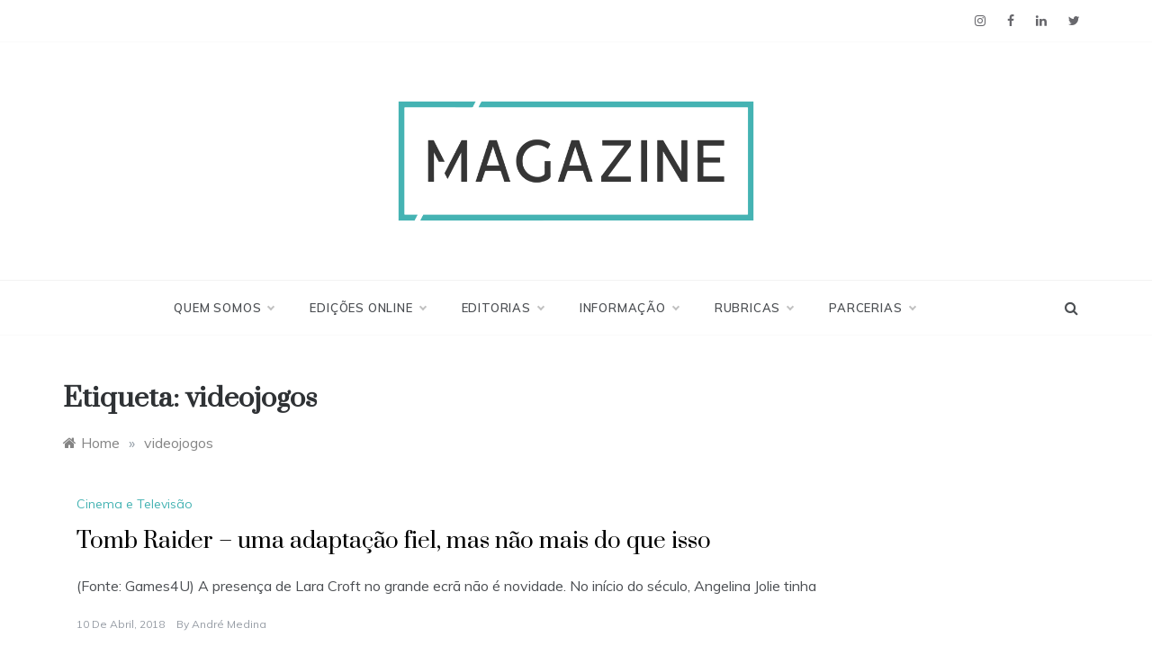

--- FILE ---
content_type: text/html; charset=UTF-8
request_url: https://escsmagazine.escs.ipl.pt/tag/videojogos/
body_size: 13406
content:
<!doctype html>
<html lang="pt-PT">
<head>
	<meta charset="UTF-8">
	<meta name="viewport" content="width=device-width, initial-scale=1">
	<link rel="profile" href="https://gmpg.org/xfn/11">
	
<!-- Author Meta Tags by Molongui Authorship, visit: https://wordpress.org/plugins/molongui-authorship/ -->
<!-- /Molongui Authorship -->

<meta name='robots' content='index, follow, max-image-preview:large, max-snippet:-1, max-video-preview:-1' />

	<!-- This site is optimized with the Yoast SEO plugin v23.5 - https://yoast.com/wordpress/plugins/seo/ -->
	<title>videojogos Archives - ESCS Magazine</title>
	<link rel="canonical" href="https://escsmagazine.escs.ipl.pt/tag/videojogos/" />
	<meta property="og:locale" content="pt_PT" />
	<meta property="og:type" content="article" />
	<meta property="og:title" content="videojogos Archives - ESCS Magazine" />
	<meta property="og:url" content="https://escsmagazine.escs.ipl.pt/tag/videojogos/" />
	<meta property="og:site_name" content="ESCS Magazine" />
	<meta name="twitter:card" content="summary_large_image" />
	<meta name="twitter:site" content="@ESCS_MAGAZINE" />
	<script type="application/ld+json" class="yoast-schema-graph">{"@context":"https://schema.org","@graph":[{"@type":"CollectionPage","@id":"https://escsmagazine.escs.ipl.pt/tag/videojogos/","url":"https://escsmagazine.escs.ipl.pt/tag/videojogos/","name":"videojogos Archives - ESCS Magazine","isPartOf":{"@id":"https://escsmagazine.escs.ipl.pt/#website"},"breadcrumb":{"@id":"https://escsmagazine.escs.ipl.pt/tag/videojogos/#breadcrumb"},"inLanguage":"pt-PT"},{"@type":"BreadcrumbList","@id":"https://escsmagazine.escs.ipl.pt/tag/videojogos/#breadcrumb","itemListElement":[{"@type":"ListItem","position":1,"name":"Home","item":"https://escsmagazine.escs.ipl.pt/"},{"@type":"ListItem","position":2,"name":"videojogos"}]},{"@type":"WebSite","@id":"https://escsmagazine.escs.ipl.pt/#website","url":"https://escsmagazine.escs.ipl.pt/","name":"ESCS Magazine","description":"","publisher":{"@id":"https://escsmagazine.escs.ipl.pt/#organization"},"potentialAction":[{"@type":"SearchAction","target":{"@type":"EntryPoint","urlTemplate":"https://escsmagazine.escs.ipl.pt/?s={search_term_string}"},"query-input":{"@type":"PropertyValueSpecification","valueRequired":true,"valueName":"search_term_string"}}],"inLanguage":"pt-PT"},{"@type":"Organization","@id":"https://escsmagazine.escs.ipl.pt/#organization","name":"ESCS MAGAZINE","url":"https://escsmagazine.escs.ipl.pt/","logo":{"@type":"ImageObject","inLanguage":"pt-PT","@id":"https://escsmagazine.escs.ipl.pt/#/schema/logo/image/","url":"https://escsmagazine.escs.ipl.pt/wp-content/uploads/2019/03/Versão-Fechada-02.png","contentUrl":"https://escsmagazine.escs.ipl.pt/wp-content/uploads/2019/03/Versão-Fechada-02.png","width":3228,"height":1080,"caption":"ESCS MAGAZINE"},"image":{"@id":"https://escsmagazine.escs.ipl.pt/#/schema/logo/image/"},"sameAs":["https://www.facebook.com/escsmag/","https://x.com/ESCS_MAGAZINE","https://www.instagram.com/escsmagazine/","https://www.linkedin.com/company/escs-magazine"]}]}</script>
	<!-- / Yoast SEO plugin. -->


<link rel='dns-prefetch' href='//fonts.googleapis.com' />
<link rel='dns-prefetch' href='//www.googletagmanager.com' />
<link rel="alternate" type="application/rss+xml" title="ESCS Magazine &raquo; Feed" href="https://escsmagazine.escs.ipl.pt/feed/" />
<link rel="alternate" type="application/rss+xml" title="ESCS Magazine &raquo; Feed de comentários" href="https://escsmagazine.escs.ipl.pt/comments/feed/" />
<link rel="alternate" type="application/rss+xml" title="Feed de etiquetas ESCS Magazine &raquo; videojogos" href="https://escsmagazine.escs.ipl.pt/tag/videojogos/feed/" />
<script type="text/javascript">
/* <![CDATA[ */
window._wpemojiSettings = {"baseUrl":"https:\/\/s.w.org\/images\/core\/emoji\/14.0.0\/72x72\/","ext":".png","svgUrl":"https:\/\/s.w.org\/images\/core\/emoji\/14.0.0\/svg\/","svgExt":".svg","source":{"concatemoji":"https:\/\/escsmagazine.escs.ipl.pt\/wp-includes\/js\/wp-emoji-release.min.js?ver=6.4.7"}};
/*! This file is auto-generated */
!function(i,n){var o,s,e;function c(e){try{var t={supportTests:e,timestamp:(new Date).valueOf()};sessionStorage.setItem(o,JSON.stringify(t))}catch(e){}}function p(e,t,n){e.clearRect(0,0,e.canvas.width,e.canvas.height),e.fillText(t,0,0);var t=new Uint32Array(e.getImageData(0,0,e.canvas.width,e.canvas.height).data),r=(e.clearRect(0,0,e.canvas.width,e.canvas.height),e.fillText(n,0,0),new Uint32Array(e.getImageData(0,0,e.canvas.width,e.canvas.height).data));return t.every(function(e,t){return e===r[t]})}function u(e,t,n){switch(t){case"flag":return n(e,"\ud83c\udff3\ufe0f\u200d\u26a7\ufe0f","\ud83c\udff3\ufe0f\u200b\u26a7\ufe0f")?!1:!n(e,"\ud83c\uddfa\ud83c\uddf3","\ud83c\uddfa\u200b\ud83c\uddf3")&&!n(e,"\ud83c\udff4\udb40\udc67\udb40\udc62\udb40\udc65\udb40\udc6e\udb40\udc67\udb40\udc7f","\ud83c\udff4\u200b\udb40\udc67\u200b\udb40\udc62\u200b\udb40\udc65\u200b\udb40\udc6e\u200b\udb40\udc67\u200b\udb40\udc7f");case"emoji":return!n(e,"\ud83e\udef1\ud83c\udffb\u200d\ud83e\udef2\ud83c\udfff","\ud83e\udef1\ud83c\udffb\u200b\ud83e\udef2\ud83c\udfff")}return!1}function f(e,t,n){var r="undefined"!=typeof WorkerGlobalScope&&self instanceof WorkerGlobalScope?new OffscreenCanvas(300,150):i.createElement("canvas"),a=r.getContext("2d",{willReadFrequently:!0}),o=(a.textBaseline="top",a.font="600 32px Arial",{});return e.forEach(function(e){o[e]=t(a,e,n)}),o}function t(e){var t=i.createElement("script");t.src=e,t.defer=!0,i.head.appendChild(t)}"undefined"!=typeof Promise&&(o="wpEmojiSettingsSupports",s=["flag","emoji"],n.supports={everything:!0,everythingExceptFlag:!0},e=new Promise(function(e){i.addEventListener("DOMContentLoaded",e,{once:!0})}),new Promise(function(t){var n=function(){try{var e=JSON.parse(sessionStorage.getItem(o));if("object"==typeof e&&"number"==typeof e.timestamp&&(new Date).valueOf()<e.timestamp+604800&&"object"==typeof e.supportTests)return e.supportTests}catch(e){}return null}();if(!n){if("undefined"!=typeof Worker&&"undefined"!=typeof OffscreenCanvas&&"undefined"!=typeof URL&&URL.createObjectURL&&"undefined"!=typeof Blob)try{var e="postMessage("+f.toString()+"("+[JSON.stringify(s),u.toString(),p.toString()].join(",")+"));",r=new Blob([e],{type:"text/javascript"}),a=new Worker(URL.createObjectURL(r),{name:"wpTestEmojiSupports"});return void(a.onmessage=function(e){c(n=e.data),a.terminate(),t(n)})}catch(e){}c(n=f(s,u,p))}t(n)}).then(function(e){for(var t in e)n.supports[t]=e[t],n.supports.everything=n.supports.everything&&n.supports[t],"flag"!==t&&(n.supports.everythingExceptFlag=n.supports.everythingExceptFlag&&n.supports[t]);n.supports.everythingExceptFlag=n.supports.everythingExceptFlag&&!n.supports.flag,n.DOMReady=!1,n.readyCallback=function(){n.DOMReady=!0}}).then(function(){return e}).then(function(){var e;n.supports.everything||(n.readyCallback(),(e=n.source||{}).concatemoji?t(e.concatemoji):e.wpemoji&&e.twemoji&&(t(e.twemoji),t(e.wpemoji)))}))}((window,document),window._wpemojiSettings);
/* ]]> */
</script>
<style id='wp-emoji-styles-inline-css' type='text/css'>

	img.wp-smiley, img.emoji {
		display: inline !important;
		border: none !important;
		box-shadow: none !important;
		height: 1em !important;
		width: 1em !important;
		margin: 0 0.07em !important;
		vertical-align: -0.1em !important;
		background: none !important;
		padding: 0 !important;
	}
</style>
<link rel='stylesheet' id='wp-block-library-css' href='https://escsmagazine.escs.ipl.pt/wp-includes/css/dist/block-library/style.min.css?ver=6.4.7' type='text/css' media='all' />
<style id='wp-block-library-theme-inline-css' type='text/css'>
.wp-block-audio figcaption{color:#555;font-size:13px;text-align:center}.is-dark-theme .wp-block-audio figcaption{color:hsla(0,0%,100%,.65)}.wp-block-audio{margin:0 0 1em}.wp-block-code{border:1px solid #ccc;border-radius:4px;font-family:Menlo,Consolas,monaco,monospace;padding:.8em 1em}.wp-block-embed figcaption{color:#555;font-size:13px;text-align:center}.is-dark-theme .wp-block-embed figcaption{color:hsla(0,0%,100%,.65)}.wp-block-embed{margin:0 0 1em}.blocks-gallery-caption{color:#555;font-size:13px;text-align:center}.is-dark-theme .blocks-gallery-caption{color:hsla(0,0%,100%,.65)}.wp-block-image figcaption{color:#555;font-size:13px;text-align:center}.is-dark-theme .wp-block-image figcaption{color:hsla(0,0%,100%,.65)}.wp-block-image{margin:0 0 1em}.wp-block-pullquote{border-bottom:4px solid;border-top:4px solid;color:currentColor;margin-bottom:1.75em}.wp-block-pullquote cite,.wp-block-pullquote footer,.wp-block-pullquote__citation{color:currentColor;font-size:.8125em;font-style:normal;text-transform:uppercase}.wp-block-quote{border-left:.25em solid;margin:0 0 1.75em;padding-left:1em}.wp-block-quote cite,.wp-block-quote footer{color:currentColor;font-size:.8125em;font-style:normal;position:relative}.wp-block-quote.has-text-align-right{border-left:none;border-right:.25em solid;padding-left:0;padding-right:1em}.wp-block-quote.has-text-align-center{border:none;padding-left:0}.wp-block-quote.is-large,.wp-block-quote.is-style-large,.wp-block-quote.is-style-plain{border:none}.wp-block-search .wp-block-search__label{font-weight:700}.wp-block-search__button{border:1px solid #ccc;padding:.375em .625em}:where(.wp-block-group.has-background){padding:1.25em 2.375em}.wp-block-separator.has-css-opacity{opacity:.4}.wp-block-separator{border:none;border-bottom:2px solid;margin-left:auto;margin-right:auto}.wp-block-separator.has-alpha-channel-opacity{opacity:1}.wp-block-separator:not(.is-style-wide):not(.is-style-dots){width:100px}.wp-block-separator.has-background:not(.is-style-dots){border-bottom:none;height:1px}.wp-block-separator.has-background:not(.is-style-wide):not(.is-style-dots){height:2px}.wp-block-table{margin:0 0 1em}.wp-block-table td,.wp-block-table th{word-break:normal}.wp-block-table figcaption{color:#555;font-size:13px;text-align:center}.is-dark-theme .wp-block-table figcaption{color:hsla(0,0%,100%,.65)}.wp-block-video figcaption{color:#555;font-size:13px;text-align:center}.is-dark-theme .wp-block-video figcaption{color:hsla(0,0%,100%,.65)}.wp-block-video{margin:0 0 1em}.wp-block-template-part.has-background{margin-bottom:0;margin-top:0;padding:1.25em 2.375em}
</style>
<style id='co-authors-plus-coauthors-style-inline-css' type='text/css'>
.wp-block-co-authors-plus-coauthors.is-layout-flow [class*=wp-block-co-authors-plus]{display:inline}

</style>
<style id='co-authors-plus-avatar-style-inline-css' type='text/css'>
.wp-block-co-authors-plus-avatar :where(img){height:auto;max-width:100%;vertical-align:bottom}.wp-block-co-authors-plus-coauthors.is-layout-flow .wp-block-co-authors-plus-avatar :where(img){vertical-align:middle}.wp-block-co-authors-plus-avatar:is(.alignleft,.alignright){display:table}.wp-block-co-authors-plus-avatar.aligncenter{display:table;margin-inline:auto}

</style>
<style id='co-authors-plus-image-style-inline-css' type='text/css'>
.wp-block-co-authors-plus-image{margin-bottom:0}.wp-block-co-authors-plus-image :where(img){height:auto;max-width:100%;vertical-align:bottom}.wp-block-co-authors-plus-coauthors.is-layout-flow .wp-block-co-authors-plus-image :where(img){vertical-align:middle}.wp-block-co-authors-plus-image:is(.alignfull,.alignwide) :where(img){width:100%}.wp-block-co-authors-plus-image:is(.alignleft,.alignright){display:table}.wp-block-co-authors-plus-image.aligncenter{display:table;margin-inline:auto}

</style>
<style id='classic-theme-styles-inline-css' type='text/css'>
/*! This file is auto-generated */
.wp-block-button__link{color:#fff;background-color:#32373c;border-radius:9999px;box-shadow:none;text-decoration:none;padding:calc(.667em + 2px) calc(1.333em + 2px);font-size:1.125em}.wp-block-file__button{background:#32373c;color:#fff;text-decoration:none}
</style>
<style id='global-styles-inline-css' type='text/css'>
body{--wp--preset--color--black: #000000;--wp--preset--color--cyan-bluish-gray: #abb8c3;--wp--preset--color--white: #ffffff;--wp--preset--color--pale-pink: #f78da7;--wp--preset--color--vivid-red: #cf2e2e;--wp--preset--color--luminous-vivid-orange: #ff6900;--wp--preset--color--luminous-vivid-amber: #fcb900;--wp--preset--color--light-green-cyan: #7bdcb5;--wp--preset--color--vivid-green-cyan: #00d084;--wp--preset--color--pale-cyan-blue: #8ed1fc;--wp--preset--color--vivid-cyan-blue: #0693e3;--wp--preset--color--vivid-purple: #9b51e0;--wp--preset--gradient--vivid-cyan-blue-to-vivid-purple: linear-gradient(135deg,rgba(6,147,227,1) 0%,rgb(155,81,224) 100%);--wp--preset--gradient--light-green-cyan-to-vivid-green-cyan: linear-gradient(135deg,rgb(122,220,180) 0%,rgb(0,208,130) 100%);--wp--preset--gradient--luminous-vivid-amber-to-luminous-vivid-orange: linear-gradient(135deg,rgba(252,185,0,1) 0%,rgba(255,105,0,1) 100%);--wp--preset--gradient--luminous-vivid-orange-to-vivid-red: linear-gradient(135deg,rgba(255,105,0,1) 0%,rgb(207,46,46) 100%);--wp--preset--gradient--very-light-gray-to-cyan-bluish-gray: linear-gradient(135deg,rgb(238,238,238) 0%,rgb(169,184,195) 100%);--wp--preset--gradient--cool-to-warm-spectrum: linear-gradient(135deg,rgb(74,234,220) 0%,rgb(151,120,209) 20%,rgb(207,42,186) 40%,rgb(238,44,130) 60%,rgb(251,105,98) 80%,rgb(254,248,76) 100%);--wp--preset--gradient--blush-light-purple: linear-gradient(135deg,rgb(255,206,236) 0%,rgb(152,150,240) 100%);--wp--preset--gradient--blush-bordeaux: linear-gradient(135deg,rgb(254,205,165) 0%,rgb(254,45,45) 50%,rgb(107,0,62) 100%);--wp--preset--gradient--luminous-dusk: linear-gradient(135deg,rgb(255,203,112) 0%,rgb(199,81,192) 50%,rgb(65,88,208) 100%);--wp--preset--gradient--pale-ocean: linear-gradient(135deg,rgb(255,245,203) 0%,rgb(182,227,212) 50%,rgb(51,167,181) 100%);--wp--preset--gradient--electric-grass: linear-gradient(135deg,rgb(202,248,128) 0%,rgb(113,206,126) 100%);--wp--preset--gradient--midnight: linear-gradient(135deg,rgb(2,3,129) 0%,rgb(40,116,252) 100%);--wp--preset--font-size--small: 16px;--wp--preset--font-size--medium: 20px;--wp--preset--font-size--large: 25px;--wp--preset--font-size--x-large: 42px;--wp--preset--font-size--larger: 35px;--wp--preset--spacing--20: 0.44rem;--wp--preset--spacing--30: 0.67rem;--wp--preset--spacing--40: 1rem;--wp--preset--spacing--50: 1.5rem;--wp--preset--spacing--60: 2.25rem;--wp--preset--spacing--70: 3.38rem;--wp--preset--spacing--80: 5.06rem;--wp--preset--shadow--natural: 6px 6px 9px rgba(0, 0, 0, 0.2);--wp--preset--shadow--deep: 12px 12px 50px rgba(0, 0, 0, 0.4);--wp--preset--shadow--sharp: 6px 6px 0px rgba(0, 0, 0, 0.2);--wp--preset--shadow--outlined: 6px 6px 0px -3px rgba(255, 255, 255, 1), 6px 6px rgba(0, 0, 0, 1);--wp--preset--shadow--crisp: 6px 6px 0px rgba(0, 0, 0, 1);}:where(.is-layout-flex){gap: 0.5em;}:where(.is-layout-grid){gap: 0.5em;}body .is-layout-flow > .alignleft{float: left;margin-inline-start: 0;margin-inline-end: 2em;}body .is-layout-flow > .alignright{float: right;margin-inline-start: 2em;margin-inline-end: 0;}body .is-layout-flow > .aligncenter{margin-left: auto !important;margin-right: auto !important;}body .is-layout-constrained > .alignleft{float: left;margin-inline-start: 0;margin-inline-end: 2em;}body .is-layout-constrained > .alignright{float: right;margin-inline-start: 2em;margin-inline-end: 0;}body .is-layout-constrained > .aligncenter{margin-left: auto !important;margin-right: auto !important;}body .is-layout-constrained > :where(:not(.alignleft):not(.alignright):not(.alignfull)){max-width: var(--wp--style--global--content-size);margin-left: auto !important;margin-right: auto !important;}body .is-layout-constrained > .alignwide{max-width: var(--wp--style--global--wide-size);}body .is-layout-flex{display: flex;}body .is-layout-flex{flex-wrap: wrap;align-items: center;}body .is-layout-flex > *{margin: 0;}body .is-layout-grid{display: grid;}body .is-layout-grid > *{margin: 0;}:where(.wp-block-columns.is-layout-flex){gap: 2em;}:where(.wp-block-columns.is-layout-grid){gap: 2em;}:where(.wp-block-post-template.is-layout-flex){gap: 1.25em;}:where(.wp-block-post-template.is-layout-grid){gap: 1.25em;}.has-black-color{color: var(--wp--preset--color--black) !important;}.has-cyan-bluish-gray-color{color: var(--wp--preset--color--cyan-bluish-gray) !important;}.has-white-color{color: var(--wp--preset--color--white) !important;}.has-pale-pink-color{color: var(--wp--preset--color--pale-pink) !important;}.has-vivid-red-color{color: var(--wp--preset--color--vivid-red) !important;}.has-luminous-vivid-orange-color{color: var(--wp--preset--color--luminous-vivid-orange) !important;}.has-luminous-vivid-amber-color{color: var(--wp--preset--color--luminous-vivid-amber) !important;}.has-light-green-cyan-color{color: var(--wp--preset--color--light-green-cyan) !important;}.has-vivid-green-cyan-color{color: var(--wp--preset--color--vivid-green-cyan) !important;}.has-pale-cyan-blue-color{color: var(--wp--preset--color--pale-cyan-blue) !important;}.has-vivid-cyan-blue-color{color: var(--wp--preset--color--vivid-cyan-blue) !important;}.has-vivid-purple-color{color: var(--wp--preset--color--vivid-purple) !important;}.has-black-background-color{background-color: var(--wp--preset--color--black) !important;}.has-cyan-bluish-gray-background-color{background-color: var(--wp--preset--color--cyan-bluish-gray) !important;}.has-white-background-color{background-color: var(--wp--preset--color--white) !important;}.has-pale-pink-background-color{background-color: var(--wp--preset--color--pale-pink) !important;}.has-vivid-red-background-color{background-color: var(--wp--preset--color--vivid-red) !important;}.has-luminous-vivid-orange-background-color{background-color: var(--wp--preset--color--luminous-vivid-orange) !important;}.has-luminous-vivid-amber-background-color{background-color: var(--wp--preset--color--luminous-vivid-amber) !important;}.has-light-green-cyan-background-color{background-color: var(--wp--preset--color--light-green-cyan) !important;}.has-vivid-green-cyan-background-color{background-color: var(--wp--preset--color--vivid-green-cyan) !important;}.has-pale-cyan-blue-background-color{background-color: var(--wp--preset--color--pale-cyan-blue) !important;}.has-vivid-cyan-blue-background-color{background-color: var(--wp--preset--color--vivid-cyan-blue) !important;}.has-vivid-purple-background-color{background-color: var(--wp--preset--color--vivid-purple) !important;}.has-black-border-color{border-color: var(--wp--preset--color--black) !important;}.has-cyan-bluish-gray-border-color{border-color: var(--wp--preset--color--cyan-bluish-gray) !important;}.has-white-border-color{border-color: var(--wp--preset--color--white) !important;}.has-pale-pink-border-color{border-color: var(--wp--preset--color--pale-pink) !important;}.has-vivid-red-border-color{border-color: var(--wp--preset--color--vivid-red) !important;}.has-luminous-vivid-orange-border-color{border-color: var(--wp--preset--color--luminous-vivid-orange) !important;}.has-luminous-vivid-amber-border-color{border-color: var(--wp--preset--color--luminous-vivid-amber) !important;}.has-light-green-cyan-border-color{border-color: var(--wp--preset--color--light-green-cyan) !important;}.has-vivid-green-cyan-border-color{border-color: var(--wp--preset--color--vivid-green-cyan) !important;}.has-pale-cyan-blue-border-color{border-color: var(--wp--preset--color--pale-cyan-blue) !important;}.has-vivid-cyan-blue-border-color{border-color: var(--wp--preset--color--vivid-cyan-blue) !important;}.has-vivid-purple-border-color{border-color: var(--wp--preset--color--vivid-purple) !important;}.has-vivid-cyan-blue-to-vivid-purple-gradient-background{background: var(--wp--preset--gradient--vivid-cyan-blue-to-vivid-purple) !important;}.has-light-green-cyan-to-vivid-green-cyan-gradient-background{background: var(--wp--preset--gradient--light-green-cyan-to-vivid-green-cyan) !important;}.has-luminous-vivid-amber-to-luminous-vivid-orange-gradient-background{background: var(--wp--preset--gradient--luminous-vivid-amber-to-luminous-vivid-orange) !important;}.has-luminous-vivid-orange-to-vivid-red-gradient-background{background: var(--wp--preset--gradient--luminous-vivid-orange-to-vivid-red) !important;}.has-very-light-gray-to-cyan-bluish-gray-gradient-background{background: var(--wp--preset--gradient--very-light-gray-to-cyan-bluish-gray) !important;}.has-cool-to-warm-spectrum-gradient-background{background: var(--wp--preset--gradient--cool-to-warm-spectrum) !important;}.has-blush-light-purple-gradient-background{background: var(--wp--preset--gradient--blush-light-purple) !important;}.has-blush-bordeaux-gradient-background{background: var(--wp--preset--gradient--blush-bordeaux) !important;}.has-luminous-dusk-gradient-background{background: var(--wp--preset--gradient--luminous-dusk) !important;}.has-pale-ocean-gradient-background{background: var(--wp--preset--gradient--pale-ocean) !important;}.has-electric-grass-gradient-background{background: var(--wp--preset--gradient--electric-grass) !important;}.has-midnight-gradient-background{background: var(--wp--preset--gradient--midnight) !important;}.has-small-font-size{font-size: var(--wp--preset--font-size--small) !important;}.has-medium-font-size{font-size: var(--wp--preset--font-size--medium) !important;}.has-large-font-size{font-size: var(--wp--preset--font-size--large) !important;}.has-x-large-font-size{font-size: var(--wp--preset--font-size--x-large) !important;}
.wp-block-navigation a:where(:not(.wp-element-button)){color: inherit;}
:where(.wp-block-post-template.is-layout-flex){gap: 1.25em;}:where(.wp-block-post-template.is-layout-grid){gap: 1.25em;}
:where(.wp-block-columns.is-layout-flex){gap: 2em;}:where(.wp-block-columns.is-layout-grid){gap: 2em;}
.wp-block-pullquote{font-size: 1.5em;line-height: 1.6;}
</style>
<link rel='stylesheet' id='wp-polls-css' href='https://escsmagazine.escs.ipl.pt/wp-content/plugins/wp-polls/polls-css.css?ver=2.77.3' type='text/css' media='all' />
<style id='wp-polls-inline-css' type='text/css'>
.wp-polls .pollbar {
	margin: 1px;
	font-size: 6px;
	line-height: 8px;
	height: 8px;
	background: #009999;
	border: 1px solid #009999;
}

</style>
<link rel='stylesheet' id='polite-body-css' href='//fonts.googleapis.com/css?family=Muli:400,400i,500,600,700&#038;display=swap' type='text/css' media='all' />
<link rel='stylesheet' id='polite-heading-css' href='//fonts.googleapis.com/css?family=Prata&#038;display=swap' type='text/css' media='all' />
<link rel='stylesheet' id='polite-sign-css' href='//fonts.googleapis.com/css?family=Monsieur+La+Doulaise&#038;display=swap' type='text/css' media='all' />
<link rel='stylesheet' id='font-awesome-css' href='https://escsmagazine.escs.ipl.pt/wp-content/plugins/elementor/assets/lib/font-awesome/css/font-awesome.min.css?ver=4.7.0' type='text/css' media='all' />
<link rel='stylesheet' id='grid-css-css' href='https://escsmagazine.escs.ipl.pt/wp-content/themes/polite/css/grid.min.css?ver=4.5.0' type='text/css' media='all' />
<link rel='stylesheet' id='slick-css' href='https://escsmagazine.escs.ipl.pt/wp-content/themes/polite/assets/css/slick.css?ver=4.5.0' type='text/css' media='all' />
<link rel='stylesheet' id='offcanvas-style-css' href='https://escsmagazine.escs.ipl.pt/wp-content/themes/polite/assets/css/canvi.css?ver=4.5.0' type='text/css' media='all' />
<link rel='stylesheet' id='polite-style-css' href='https://escsmagazine.escs.ipl.pt/wp-content/themes/polite/style.css?ver=6.4.7' type='text/css' media='all' />
<style id='polite-style-inline-css' type='text/css'>

            #toTop,
            a.effect:before,
            .show-more,
            a.link-format,
            .comment-form #submit:hover, 
            .comment-form #submit:focus,
            .meta_bottom .post-share a:hover,
            .tabs-nav li:before,
            .post-slider-section .s-cat,
            .sidebar-3 .widget-title:after,
            .bottom-caption .slick-current .slider-items span,
            aarticle.format-status .post-content .post-format::after,
            article.format-chat .post-content .post-format::after, 
            article.format-link .post-content .post-format::after,
            article.format-standard .post-content .post-format::after, 
            article.format-image .post-content .post-format::after, 
            article.hentry.sticky .post-content .post-format::after, 
            article.format-video .post-content .post-format::after, 
            article.format-gallery .post-content .post-format::after, 
            article.format-audio .post-content .post-format::after, 
            article.format-quote .post-content .post-format::after{ 
                background-color: #45b3b3; 
                border-color: #45b3b3;
            }
            #author:active, 
            #email:active, 
            #url:active, 
            #comment:active, 
            #author:focus, 
            #email:focus, 
            #url:focus, 
            #comment:focus,
            #author:hover, 
            #email:hover, 
            #url:hover, 
            #comment:hover{
                border-color:#45b3b3;
            }
            .post-cats > span i, 
            .post-cats > span a,
            .slide-wrap .caption .s-cat,
            .slide-wrap .caption span a:hover,
            .comment-form .logged-in-as a:last-child:hover, 
            .comment-form .logged-in-as a:last-child:focus,
            .main-header a:hover, 
            .main-header a:focus, 
            .main-header a:active,
            .top-menu > ul > li > a:hover,
            .main-menu ul li.current-menu-item > a, 
            .header-2 .main-menu > ul > li.current-menu-item > a,
            .main-menu ul li:hover > a,
            .post-navigation .nav-links a:hover, 
            .post-navigation .nav-links a:focus,
            .tabs-nav li.tab-active a, 
            .tabs-nav li.tab-active,
            .tabs-nav li.tab-active a, 
            .tabs-nav li.tab-active,
            ul.trail-items li a:hover span,
            .author-socials a:hover,
            .post-date a:focus, 
            .post-date a:hover,
            .post-excerpt a:hover, 
            .post-excerpt a:focus, 
            .content a:hover, 
            .content a:focus,
            .post-footer > span a:hover, 
            .post-footer > span a:focus,
            .widget a:hover, 
            .widget a:focus,
            .footer-menu li a:hover, 
            .footer-menu li a:focus,
            .footer-social-links a:hover,
            .footer-social-links a:focus,
            .site-footer a:hover, 
            .site-footer a:focus, .content-area p a{ 
                color : #45b3b3; 
            }
            .header-1 .head_one .logo{ 
                max-width : 426px; 
            }
            .header-image:before { 
                background-color : #000000; 
            }
            .header-image:before { 
                opacity : 0.1; 
            }
            .header-1 .header-image .head_one { 
                min-height : 100px; 
            }
</style>
<link rel='stylesheet' id='elementor-frontend-css' href='https://escsmagazine.escs.ipl.pt/wp-content/plugins/elementor/assets/css/frontend.min.css?ver=3.27.7' type='text/css' media='all' />
<link rel='stylesheet' id='eael-general-css' href='https://escsmagazine.escs.ipl.pt/wp-content/plugins/essential-addons-for-elementor-lite/assets/front-end/css/view/general.min.css?ver=6.5.9' type='text/css' media='all' />
<script type="text/javascript" src="https://escsmagazine.escs.ipl.pt/wp-includes/js/jquery/jquery.min.js?ver=3.7.1" id="jquery-core-js"></script>
<script type="text/javascript" src="https://escsmagazine.escs.ipl.pt/wp-includes/js/jquery/jquery-migrate.min.js?ver=3.4.1" id="jquery-migrate-js"></script>
<script type="text/javascript" id="3d-flip-book-client-locale-loader-js-extra">
/* <![CDATA[ */
var FB3D_CLIENT_LOCALE = {"ajaxurl":"https:\/\/escsmagazine.escs.ipl.pt\/wp-admin\/admin-ajax.php","dictionary":{"Table of contents":"Table of contents","Close":"Close","Bookmarks":"Bookmarks","Thumbnails":"Thumbnails","Search":"Search","Share":"Share","Facebook":"Facebook","Twitter":"Twitter","Email":"Email","Play":"Play","Previous page":"Previous page","Next page":"Next page","Zoom in":"Zoom in","Zoom out":"Zoom out","Fit view":"Fit view","Auto play":"Auto play","Full screen":"Full screen","More":"More","Smart pan":"Smart pan","Single page":"Single page","Sounds":"Sounds","Stats":"Stats","Print":"Print","Download":"Download","Goto first page":"Goto first page","Goto last page":"Goto last page"},"images":"https:\/\/escsmagazine.escs.ipl.pt\/wp-content\/plugins\/interactive-3d-flipbook-powered-physics-engine\/assets\/images\/","jsData":{"urls":[],"posts":{"ids_mis":[],"ids":[]},"pages":[],"firstPages":[],"bookCtrlProps":[],"bookTemplates":[]},"key":"3d-flip-book","pdfJS":{"pdfJsLib":"https:\/\/escsmagazine.escs.ipl.pt\/wp-content\/plugins\/interactive-3d-flipbook-powered-physics-engine\/assets\/js\/pdf.min.js?ver=4.3.136","pdfJsWorker":"https:\/\/escsmagazine.escs.ipl.pt\/wp-content\/plugins\/interactive-3d-flipbook-powered-physics-engine\/assets\/js\/pdf.worker.js?ver=4.3.136","stablePdfJsLib":"https:\/\/escsmagazine.escs.ipl.pt\/wp-content\/plugins\/interactive-3d-flipbook-powered-physics-engine\/assets\/js\/stable\/pdf.min.js?ver=2.5.207","stablePdfJsWorker":"https:\/\/escsmagazine.escs.ipl.pt\/wp-content\/plugins\/interactive-3d-flipbook-powered-physics-engine\/assets\/js\/stable\/pdf.worker.js?ver=2.5.207","pdfJsCMapUrl":"https:\/\/escsmagazine.escs.ipl.pt\/wp-content\/plugins\/interactive-3d-flipbook-powered-physics-engine\/assets\/cmaps\/"},"cacheurl":"https:\/\/escsmagazine.escs.ipl.pt\/wp-content\/uploads\/3d-flip-book\/cache\/","pluginsurl":"https:\/\/escsmagazine.escs.ipl.pt\/wp-content\/plugins\/","pluginurl":"https:\/\/escsmagazine.escs.ipl.pt\/wp-content\/plugins\/interactive-3d-flipbook-powered-physics-engine\/","thumbnailSize":{"width":"150","height":"150"},"version":"1.16.17"};
/* ]]> */
</script>
<script type="text/javascript" src="https://escsmagazine.escs.ipl.pt/wp-content/plugins/interactive-3d-flipbook-powered-physics-engine/assets/js/client-locale-loader.js?ver=1.16.17" id="3d-flip-book-client-locale-loader-js" async="async" data-wp-strategy="async"></script>
<link rel="https://api.w.org/" href="https://escsmagazine.escs.ipl.pt/wp-json/" /><link rel="alternate" type="application/json" href="https://escsmagazine.escs.ipl.pt/wp-json/wp/v2/tags/5264" /><link rel="EditURI" type="application/rsd+xml" title="RSD" href="https://escsmagazine.escs.ipl.pt/xmlrpc.php?rsd" />
<meta name="generator" content="WordPress 6.4.7" />
<meta name="generator" content="Site Kit by Google 1.171.0" />            <style>
                .molongui-disabled-link
                {
                    border-bottom: none !important;
                    text-decoration: none !important;
                    color: inherit !important;
                    cursor: inherit !important;
                }
                .molongui-disabled-link:hover,
                .molongui-disabled-link:hover span
                {
                    border-bottom: none !important;
                    text-decoration: none !important;
                    color: inherit !important;
                    cursor: inherit !important;
                }
            </style>
            <!-- Analytics by WP Statistics - https://wp-statistics.com -->
<meta name="generator" content="Elementor 3.27.7; features: additional_custom_breakpoints; settings: css_print_method-external, google_font-enabled, font_display-auto">
			<style>
				.e-con.e-parent:nth-of-type(n+4):not(.e-lazyloaded):not(.e-no-lazyload),
				.e-con.e-parent:nth-of-type(n+4):not(.e-lazyloaded):not(.e-no-lazyload) * {
					background-image: none !important;
				}
				@media screen and (max-height: 1024px) {
					.e-con.e-parent:nth-of-type(n+3):not(.e-lazyloaded):not(.e-no-lazyload),
					.e-con.e-parent:nth-of-type(n+3):not(.e-lazyloaded):not(.e-no-lazyload) * {
						background-image: none !important;
					}
				}
				@media screen and (max-height: 640px) {
					.e-con.e-parent:nth-of-type(n+2):not(.e-lazyloaded):not(.e-no-lazyload),
					.e-con.e-parent:nth-of-type(n+2):not(.e-lazyloaded):not(.e-no-lazyload) * {
						background-image: none !important;
					}
				}
			</style>
					<style type="text/css">
					.site-title,
			.site-description {
				position: absolute;
				clip: rect(1px, 1px, 1px, 1px);
			}
				</style>
		<link rel="icon" href="https://escsmagazine.escs.ipl.pt/wp-content/uploads/2021/03/cropped-logo-32x32.png" sizes="32x32" />
<link rel="icon" href="https://escsmagazine.escs.ipl.pt/wp-content/uploads/2021/03/cropped-logo-192x192.png" sizes="192x192" />
<link rel="apple-touch-icon" href="https://escsmagazine.escs.ipl.pt/wp-content/uploads/2021/03/cropped-logo-180x180.png" />
<meta name="msapplication-TileImage" content="https://escsmagazine.escs.ipl.pt/wp-content/uploads/2021/03/cropped-logo-270x270.png" />
</head>

<body class="archive tag tag-videojogos tag-5264 wp-custom-logo wp-embed-responsive hfeed no-sidebar at-sticky-sidebar right-sidebar one-column elementor-default elementor-kit-178668">
<div id="page" class="site ">
	<a class="skip-link screen-reader-text" href="#content">Skip to content</a>

	<div class="js-canvi-content canvi-content">
<header class="header-1">
					<section class="top-bar-area">
				<div class="container">
										
											<div class="right-side">
							<div class="social-links">
								<div class="menu-social-container"><ul id="social-menu" class="polite-social-menu"><li id="menu-item-187336" class="menu-item menu-item-type-custom menu-item-object-custom menu-item-187336"><a href="https://www.instagram.com/escsmagazine/">Instagram</a></li>
<li id="menu-item-187337" class="menu-item menu-item-type-custom menu-item-object-custom menu-item-187337"><a href="https://www.facebook.com/escsmag/">Facebook</a></li>
<li id="menu-item-187338" class="menu-item menu-item-type-custom menu-item-object-custom menu-item-187338"><a href="https://www.linkedin.com/company/11164276/admin/">LinkedIn</a></li>
<li id="menu-item-187339" class="menu-item menu-item-type-custom menu-item-object-custom menu-item-187339"><a href="https://twitter.com/ESCS_Magazine">Twitter</a></li>
</ul></div>							</div>
						</div>
									</div>
			</section>
					
		<section class="main-header " style="background-image:url(); background-size: cover; background-position: center; background-repeat: no-repeat;">
		<div class="head_one clearfix">
			<div class="container">
				<div class="logo">
					<a href="https://escsmagazine.escs.ipl.pt/" class="custom-logo-link" rel="home"><img fetchpriority="high" width="2683" height="1030" src="https://escsmagazine.escs.ipl.pt/wp-content/uploads/2022/02/principal.png" class="custom-logo" alt="ESCS Magazine" decoding="async" srcset="https://escsmagazine.escs.ipl.pt/wp-content/uploads/2022/02/principal.png 2683w, https://escsmagazine.escs.ipl.pt/wp-content/uploads/2022/02/principal-300x115.png 300w, https://escsmagazine.escs.ipl.pt/wp-content/uploads/2022/02/principal-1024x393.png 1024w, https://escsmagazine.escs.ipl.pt/wp-content/uploads/2022/02/principal-768x295.png 768w, https://escsmagazine.escs.ipl.pt/wp-content/uploads/2022/02/principal-1536x590.png 1536w, https://escsmagazine.escs.ipl.pt/wp-content/uploads/2022/02/principal-2048x786.png 2048w" sizes="(max-width: 2683px) 100vw, 2683px" /></a>					<h1 class="site-title"><a href="https://escsmagazine.escs.ipl.pt/" rel="home">ESCS Magazine</a></h1>
								</div><!-- .site-logo -->
		</div>
	</div>
	<div class="menu-area">
		<div class="container">					
			<nav id="site-navigation">
													<div class="search-wrapper">					
						<div class="search-box">
							<a href="javascript:void(0);" class="s_click"><i class="fa fa-search first_click" aria-hidden="true" style="display: block;"></i></a>
							<a href="javascript:void(0);" class="s_click"><i class="fa fa-times second_click" aria-hidden="true" style="display: none;"></i></a>
						</div>
						<div class="search-box-text">
							<form role="search" method="get" class="search-form" action="https://escsmagazine.escs.ipl.pt/">
				<label>
					<span class="screen-reader-text">Pesquisar por:</span>
					<input type="search" class="search-field" placeholder="Pesquisar &hellip;" value="" name="s" />
				</label>
				<input type="submit" class="search-submit" value="Pesquisar" />
			</form>						</div>				
					</div>
				
				<button class="bar-menu">
											<span>Menu</span>
									</button>
				<div class="main-menu menu-caret">
					<ul id="primary-menu" class=""><li id="menu-item-182851" class="menu-item menu-item-type-custom menu-item-object-custom menu-item-has-children menu-item-182851"><a>Quem Somos</a>
<ul class="sub-menu">
	<li id="menu-item-182852" class="menu-item menu-item-type-post_type menu-item-object-page menu-item-182852"><a href="https://escsmagazine.escs.ipl.pt/revista/">A Revista</a></li>
	<li id="menu-item-182853" class="menu-item menu-item-type-post_type menu-item-object-page menu-item-182853"><a href="https://escsmagazine.escs.ipl.pt/direcao/">A Direção</a></li>
	<li id="menu-item-196226" class="menu-item menu-item-type-post_type menu-item-object-page menu-item-196226"><a href="https://escsmagazine.escs.ipl.pt/corretores/">Corretores/as</a></li>
	<li id="menu-item-182854" class="menu-item menu-item-type-post_type menu-item-object-page menu-item-182854"><a href="https://escsmagazine.escs.ipl.pt/?page_id=175998">Estatuto Editorial</a></li>
	<li id="menu-item-182855" class="menu-item menu-item-type-post_type menu-item-object-page menu-item-privacy-policy menu-item-182855"><a rel="privacy-policy" href="https://escsmagazine.escs.ipl.pt/politica-de-privacidade/">Política de Privacidade</a></li>
</ul>
</li>
<li id="menu-item-181116" class="menu-item menu-item-type-post_type menu-item-object-page menu-item-home menu-item-has-children menu-item-181116"><a href="https://escsmagazine.escs.ipl.pt/edicoes-online/">Edições Online</a>
<ul class="sub-menu">
	<li id="menu-item-186366" class="menu-item menu-item-type-post_type menu-item-object-page menu-item-186366"><a href="https://escsmagazine.escs.ipl.pt/arquivo-edicoes-online/">Arquivo Edições Online</a></li>
</ul>
</li>
<li id="menu-item-182850" class="menu-item menu-item-type-taxonomy menu-item-object-category menu-item-has-children menu-item-182850"><a href="https://escsmagazine.escs.ipl.pt/category/editorias/">Editorias</a>
<ul class="sub-menu">
	<li id="menu-item-180222" class="menu-item menu-item-type-taxonomy menu-item-object-category menu-item-180222"><a href="https://escsmagazine.escs.ipl.pt/category/editorias/artes-visuais-e-performativas/">Artes Visuais e Performativas</a></li>
	<li id="menu-item-180221" class="menu-item menu-item-type-taxonomy menu-item-object-category menu-item-180221"><a href="https://escsmagazine.escs.ipl.pt/category/editorias/cinema/">Cinema e Televisão</a></li>
	<li id="menu-item-200812" class="menu-item menu-item-type-taxonomy menu-item-object-category menu-item-200812"><a href="https://escsmagazine.escs.ipl.pt/category/editorias/ciencia/">Ciência</a></li>
	<li id="menu-item-180224" class="menu-item menu-item-type-taxonomy menu-item-object-category menu-item-180224"><a href="https://escsmagazine.escs.ipl.pt/category/editorias/desporto/">Desporto</a></li>
	<li id="menu-item-180225" class="menu-item menu-item-type-taxonomy menu-item-object-category menu-item-180225"><a href="https://escsmagazine.escs.ipl.pt/category/editorias/literatura/">Literatura</a></li>
	<li id="menu-item-191878" class="menu-item menu-item-type-taxonomy menu-item-object-category menu-item-191878"><a href="https://escsmagazine.escs.ipl.pt/category/editorias/moda-e-lifestyle/">Moda e Lifestyle</a></li>
	<li id="menu-item-189053" class="menu-item menu-item-type-taxonomy menu-item-object-category menu-item-189053"><a href="https://escsmagazine.escs.ipl.pt/category/editorias/mundo-academico/">Mundo Académico</a></li>
	<li id="menu-item-180229" class="menu-item menu-item-type-taxonomy menu-item-object-category menu-item-180229"><a href="https://escsmagazine.escs.ipl.pt/category/editorias/musica/">Música</a></li>
	<li id="menu-item-180230" class="menu-item menu-item-type-taxonomy menu-item-object-category menu-item-180230"><a href="https://escsmagazine.escs.ipl.pt/category/editorias/opiniao/">Opinião</a></li>
</ul>
</li>
<li id="menu-item-191774" class="menu-item menu-item-type-taxonomy menu-item-object-category menu-item-has-children menu-item-191774"><a href="https://escsmagazine.escs.ipl.pt/category/informacao/">Informação</a>
<ul class="sub-menu">
	<li id="menu-item-180232" class="menu-item menu-item-type-taxonomy menu-item-object-category menu-item-180232"><a href="https://escsmagazine.escs.ipl.pt/category/informacao/informacao-informacao/">Informação</a></li>
	<li id="menu-item-180233" class="menu-item menu-item-type-taxonomy menu-item-object-category menu-item-180233"><a href="https://escsmagazine.escs.ipl.pt/category/editorias/grande-entrevista-reportagem/">Grande Entrevista e Reportagem</a></li>
</ul>
</li>
<li id="menu-item-189724" class="menu-item menu-item-type-taxonomy menu-item-object-category menu-item-has-children menu-item-189724"><a href="https://escsmagazine.escs.ipl.pt/category/rubricas/">Rubricas</a>
<ul class="sub-menu">
	<li id="menu-item-189725" class="menu-item menu-item-type-taxonomy menu-item-object-category menu-item-189725"><a href="https://escsmagazine.escs.ipl.pt/category/rubricas/codigo-postal/">Código Postal</a></li>
	<li id="menu-item-189947" class="menu-item menu-item-type-taxonomy menu-item-object-category menu-item-189947"><a href="https://escsmagazine.escs.ipl.pt/category/rubricas/madeinescs/">Made in ESCS</a></li>
	<li id="menu-item-200882" class="menu-item menu-item-type-taxonomy menu-item-object-category menu-item-200882"><a href="https://escsmagazine.escs.ipl.pt/category/rubricas/magazine-visita-rubricas/">Magazine visita&#8230;</a></li>
</ul>
</li>
<li id="menu-item-192523" class="menu-item menu-item-type-taxonomy menu-item-object-category menu-item-has-children menu-item-192523"><a href="https://escsmagazine.escs.ipl.pt/category/parcerias/">Parcerias</a>
<ul class="sub-menu">
	<li id="menu-item-203808" class="menu-item menu-item-type-taxonomy menu-item-object-category menu-item-203808"><a href="https://escsmagazine.escs.ipl.pt/category/parcerias/presidenciais-2026-magazine-x-fm-x-e2/">Presidenciais 2026 &#8211; Magazine x FM x E2</a></li>
	<li id="menu-item-190424" class="menu-item menu-item-type-taxonomy menu-item-object-category menu-item-190424"><a href="https://escsmagazine.escs.ipl.pt/category/parcerias/leitura-mais-limpa/">Leitura + Limpa</a></li>
	<li id="menu-item-192524" class="menu-item menu-item-type-taxonomy menu-item-object-category menu-item-192524"><a href="https://escsmagazine.escs.ipl.pt/category/parcerias/">HeForShe</a></li>
</ul>
</li>
</ul>				</div>
			</nav><!-- #site-navigation -->
		</div>
	</div>
</setion><!-- #masthead -->
</header>


	     <section id="content" class="site-content posts-container">
	<div class="container">
		<div class="row">	
			<div class="archive-heading">
				<h1 class="archive-title">Etiqueta: <span>videojogos</span></h1>			</div>

			<div class="breadcrumbs-wrap">
				<div role="navigation" aria-label="Breadcrumbs" class="breadcrumb-trail breadcrumbs" itemprop="breadcrumb"><ul class="trail-items" itemscope itemtype="http://schema.org/BreadcrumbList"><meta name="numberOfItems" content="2" /><meta name="itemListOrder" content="Ascending" /><li itemprop="itemListElement" itemscope itemtype="http://schema.org/ListItem" class="trail-item trail-begin"><a href="https://escsmagazine.escs.ipl.pt/" rel="home" itemprop="item"><span itemprop="name">Home</span></a><meta itemprop="position" content="1" /></li><span class="delim">»</span><li itemprop="itemListElement" itemscope itemtype="http://schema.org/ListItem" class="trail-item trail-end"><a href="https://escsmagazine.escs.ipl.pt/tag/videojogos/" itemprop="item"><span itemprop="name">videojogos</span></a><meta itemprop="position" content="2" /></li><span class="delim">»</span></ul></div> <!-- Breadcrumb hook -->
			</div>
			<div id="primary" class="col-md-8 content-area">
				<main id="main" class="site-main">
					
						        <div class="masonry-start"><div id="masonry-loop">
        
        <article id="post-164331" class="one-column post-164331 post type-post status-publish format-standard hentry category-cinema tag-alicia-vikander tag-cinema-2 tag-lara-croft tag-tomb-raider tag-videojogos">
    <div class="post-wrap left-image">
                <div class="post-content">
                            <div class="post-cats">
                    <span class="cat-links"><a href="https://escsmagazine.escs.ipl.pt/category/editorias/cinema/" rel="category tag">Cinema e Televisão</a></span>                </div>
                        <div class="post_title">
                <h2 class="post-title entry-title"><a href="https://escsmagazine.escs.ipl.pt/tomb-raider-uma-adaptacao-fiel-mas-nao-mais-do-que-isso/" rel="bookmark">Tomb Raider – uma adaptação fiel, mas não mais  do que isso</a></h2>                            </div>
            <div class="post-excerpt entry-content">
                <p>(Fonte: Games4U) A presença de Lara Croft no grande ecrã não é novidade. No início do século, Angelina Jolie tinha</p>
                <!-- read more -->
                            </div>
            <!-- .entry-content end -->
            <div class="post-meta">
                                    <div class="post-date">
                        <div class="entry-meta">
                            <span class="posted-on"><a href="https://escsmagazine.escs.ipl.pt/tomb-raider-uma-adaptacao-fiel-mas-nao-mais-do-que-isso/" rel="bookmark"><time class="entry-date published" datetime="2018-04-10T23:15:18+00:00">10 de Abril, 2018</time><time class="updated" datetime="2018-04-12T17:04:56+00:00">12 de Abril, 2018</time></a></span><span class="post_by"> by <span class="author vcard"><a class="url fn n" href="https://escsmagazine.escs.ipl.pt/author/andremedina/">André Medina</a></span></span>                        </div><!-- .entry-meta -->
                    </div>
                            </div>
        </div>
    </div>
</article><!-- #post- --><article id="post-162471" class="one-column post-162471 post type-post status-publish format-standard hentry category-opiniao tag-donald-trump tag-dungeons-and-dragons tag-entertainment-software-rating-board tag-eua tag-politica tag-presidente tag-videojogos">
    <div class="post-wrap left-image">
                <div class="post-content">
                            <div class="post-cats">
                    <span class="cat-links"><a href="https://escsmagazine.escs.ipl.pt/category/editorias/opiniao/" rel="category tag">Opinião</a></span>                </div>
                        <div class="post_title">
                <h2 class="post-title entry-title"><a href="https://escsmagazine.escs.ipl.pt/o-tetris-de-trump/" rel="bookmark">O Tetris de Trump</a></h2>                            </div>
            <div class="post-excerpt entry-content">
                <p>Este artigo é escrito ao abrigo do novo acordo ortográfico O Rock ‘n’ Roll é a música do diabo, já</p>
                <!-- read more -->
                            </div>
            <!-- .entry-content end -->
            <div class="post-meta">
                                    <div class="post-date">
                        <div class="entry-meta">
                            <span class="posted-on"><a href="https://escsmagazine.escs.ipl.pt/o-tetris-de-trump/" rel="bookmark"><time class="entry-date published" datetime="2018-03-26T16:05:47+00:00">26 de Março, 2018</time><time class="updated" datetime="2018-03-27T22:15:07+00:00">27 de Março, 2018</time></a></span><span class="post_by"> by <span class="author vcard"><a class="url fn n" href="https://escsmagazine.escs.ipl.pt/author/joaocarrilho/">João Carrilho</a></span></span>                        </div><!-- .entry-meta -->
                    </div>
                            </div>
        </div>
    </div>
</article><!-- #post- --><article id="post-86713" class="one-column post-86713 post type-post status-publish format-standard hentry category-editorias category-opiniao tag-arte tag-banda-desenhada tag-emocoes tag-narrativa tag-reflexao tag-tecnologia tag-videojogos">
    <div class="post-wrap left-image">
                <div class="post-content">
                            <div class="post-cats">
                    <span class="cat-links"><a href="https://escsmagazine.escs.ipl.pt/category/editorias/" rel="category tag">Editorias</a>, <a href="https://escsmagazine.escs.ipl.pt/category/editorias/opiniao/" rel="category tag">Opinião</a></span>                </div>
                        <div class="post_title">
                <h2 class="post-title entry-title"><a href="https://escsmagazine.escs.ipl.pt/podem-os-videojogos-ser-arte/" rel="bookmark">Podem os videojogos ser arte?</a></h2>                            </div>
            <div class="post-excerpt entry-content">
                <p>É tortuoso definir o segundo substantivo que titula esta crónica. Maior do que a discórdia sobre a origem da ética,</p>
                <!-- read more -->
                            </div>
            <!-- .entry-content end -->
            <div class="post-meta">
                                    <div class="post-date">
                        <div class="entry-meta">
                            <span class="posted-on"><a href="https://escsmagazine.escs.ipl.pt/podem-os-videojogos-ser-arte/" rel="bookmark"><time class="entry-date published updated" datetime="2016-04-22T15:38:54+00:00">22 de Abril, 2016</time></a></span><span class="post_by"> by <span class="author vcard"><a class="url fn n" href="https://escsmagazine.escs.ipl.pt/author/joaocarrilho/">João Carrilho</a></span></span>                        </div><!-- .entry-meta -->
                    </div>
                            </div>
        </div>
    </div>
</article><!-- #post- --><article id="post-31974" class="one-column post-31974 post type-post status-publish format-standard hentry category-artes-visuais-e-performativas tag-cinema-2 tag-harry-potter tag-rubrica tag-rubrica-videojogos tag-tartarugas-ninja tag-videojogos">
    <div class="post-wrap left-image">
                <div class="post-content">
                            <div class="post-cats">
                    <span class="cat-links"><a href="https://escsmagazine.escs.ipl.pt/category/editorias/artes-visuais-e-performativas/" rel="category tag">Artes Visuais e Performativas</a></span>                </div>
                        <div class="post_title">
                <h2 class="post-title entry-title"><a href="https://escsmagazine.escs.ipl.pt/luzes-comandos-accao-2/" rel="bookmark">Rubrica Videojogos: Luzes, comandos, acção!</a></h2>                            </div>
            <div class="post-excerpt entry-content">
                <p>O mundo do cinema é cada vez mais complexo e fascinante. À semelhança das grandes bandas, há certos filmes que</p>
                <!-- read more -->
                            </div>
            <!-- .entry-content end -->
            <div class="post-meta">
                                    <div class="post-date">
                        <div class="entry-meta">
                            <span class="posted-on"><a href="https://escsmagazine.escs.ipl.pt/luzes-comandos-accao-2/" rel="bookmark"><time class="entry-date published" datetime="2015-05-12T17:44:00+00:00">12 de Maio, 2015</time><time class="updated" datetime="2018-12-05T12:43:45+00:00">5 de Dezembro, 2018</time></a></span><span class="post_by"> by <span class="author vcard"><a class="url fn n" href="https://escsmagazine.escs.ipl.pt/author/fredericomendonca/">Frederico Mendonça</a></span></span>                        </div><!-- .entry-meta -->
                    </div>
                            </div>
        </div>
    </div>
</article><!-- #post- --><article id="post-31874" class="one-column post-31874 post type-post status-publish format-standard hentry category-artes-visuais-e-performativas tag-consolas tag-gameboy tag-games tag-jogos tag-nintendo tag-playstation tag-rubrica tag-rubrica-videojogos tag-videojogos">
    <div class="post-wrap left-image">
                <div class="post-content">
                            <div class="post-cats">
                    <span class="cat-links"><a href="https://escsmagazine.escs.ipl.pt/category/editorias/artes-visuais-e-performativas/" rel="category tag">Artes Visuais e Performativas</a></span>                </div>
                        <div class="post_title">
                <h2 class="post-title entry-title"><a href="https://escsmagazine.escs.ipl.pt/rubrica-videojogos/" rel="bookmark">Rubrica Videojogos</a></h2>                            </div>
            <div class="post-excerpt entry-content">
                <p>Nesta rubrica irei abordar vários aspectos do amplo mundo dos videojogos. Começo por abordar o mercado actual das consolas. Curiosos?</p>
                <!-- read more -->
                            </div>
            <!-- .entry-content end -->
            <div class="post-meta">
                                    <div class="post-date">
                        <div class="entry-meta">
                            <span class="posted-on"><a href="https://escsmagazine.escs.ipl.pt/rubrica-videojogos/" rel="bookmark"><time class="entry-date published" datetime="2015-05-05T17:01:55+00:00">5 de Maio, 2015</time><time class="updated" datetime="2018-12-05T12:47:43+00:00">5 de Dezembro, 2018</time></a></span><span class="post_by"> by <span class="author vcard"><a class="url fn n" href="https://escsmagazine.escs.ipl.pt/author/fredericomendonca/">Frederico Mendonça</a></span></span>                        </div><!-- .entry-meta -->
                    </div>
                            </div>
        </div>
    </div>
</article><!-- #post- --><article id="post-14404" class="one-column post-14404 post type-post status-publish format-standard hentry category-artes-visuais-e-performativas tag-aladdin tag-final-fantasy-vii tag-metal-gear-solid tag-skifree tag-tombia tag-videojogos">
    <div class="post-wrap left-image">
                <div class="post-content">
                            <div class="post-cats">
                    <span class="cat-links"><a href="https://escsmagazine.escs.ipl.pt/category/editorias/artes-visuais-e-performativas/" rel="category tag">Artes Visuais e Performativas</a></span>                </div>
                        <div class="post_title">
                <h2 class="post-title entry-title"><a href="https://escsmagazine.escs.ipl.pt/top-5-video-jogos-que-marcaram-a-minha-infancia/" rel="bookmark">Top 5 – Vídeo jogos que marcaram a minha infância</a></h2>                            </div>
            <div class="post-excerpt entry-content">
                <p>Bem, antes de mais, olá a todos. Esta é a minha primeira rubrica na ESCS MAGAZINE e sinto que não</p>
                <!-- read more -->
                            </div>
            <!-- .entry-content end -->
            <div class="post-meta">
                                    <div class="post-date">
                        <div class="entry-meta">
                            <span class="posted-on"><a href="https://escsmagazine.escs.ipl.pt/top-5-video-jogos-que-marcaram-a-minha-infancia/" rel="bookmark"><time class="entry-date published" datetime="2014-12-14T01:32:48+00:00">14 de Dezembro, 2014</time><time class="updated" datetime="2018-12-05T13:35:52+00:00">5 de Dezembro, 2018</time></a></span><span class="post_by"> by <span class="author vcard"><a class="url fn n" href="https://escsmagazine.escs.ipl.pt/author/martasimoes/">Marta Simões</a></span></span>                        </div><!-- .entry-meta -->
                    </div>
                            </div>
        </div>
    </div>
</article><!-- #post- --><article id="post-10664" class="one-column post-10664 post type-post status-publish format-standard hentry category-artes-visuais-e-performativas tag-artes-visuais tag-frederico-mendonca tag-lisboa-games-week tag-lisbon-games-conference tag-videojogos">
    <div class="post-wrap left-image">
                <div class="post-content">
                            <div class="post-cats">
                    <span class="cat-links"><a href="https://escsmagazine.escs.ipl.pt/category/editorias/artes-visuais-e-performativas/" rel="category tag">Artes Visuais e Performativas</a></span>                </div>
                        <div class="post_title">
                <h2 class="post-title entry-title"><a href="https://escsmagazine.escs.ipl.pt/os-videojogos-invadiram-lisboa/" rel="bookmark">Os videojogos invadiram Lisboa</a></h2>                            </div>
            <div class="post-excerpt entry-content">
                <p>Jogos, jogos, e mais jogos: Esta foi uma semana de sonho para qualquer gamer português. Entre 6 e 12 de</p>
                <!-- read more -->
                            </div>
            <!-- .entry-content end -->
            <div class="post-meta">
                                    <div class="post-date">
                        <div class="entry-meta">
                            <span class="posted-on"><a href="https://escsmagazine.escs.ipl.pt/os-videojogos-invadiram-lisboa/" rel="bookmark"><time class="entry-date published" datetime="2014-11-21T15:28:44+00:00">21 de Novembro, 2014</time><time class="updated" datetime="2018-12-05T13:45:48+00:00">5 de Dezembro, 2018</time></a></span><span class="post_by"> by <span class="author vcard"><a class="url fn n" href="https://escsmagazine.escs.ipl.pt/author/fredericomendonca/">Frederico Mendonça</a></span></span>                        </div><!-- .entry-meta -->
                    </div>
                            </div>
        </div>
    </div>
</article><!-- #post- -->        </div>
        </div>
        
        				
			</main><!-- #main -->
		</div><!-- #primary -->
			</div>
</div>
</section>

<div class="footer-wrap">
	<div class="container">
		<div class="row">
					</div>
	</div>
	<footer class="site-footer">
		<div class="container">
			<div class="row">
				<div class="col-lg-6 col-md-6 col-sm-12 pull-right">
									</div>
				<div class="col-lg-6 col-md-6 col-sm-12 pull-left">
					<div class="copyright">
						Copyright All Rights Reserved 2022					</div>
					<div class="site-info">
						<a href="https://wordpress.org/">
							Proudly powered by WordPress						</a>
						<span class="sep"> | </span>
						Theme: Polite by <a href="https://www.templatesell.com/">Template Sell</a>.					</div>
				</div>
				
			</div>
		</div>
	</footer>
	            <a id="toTop" class="go-to-top" href="#" title="Go to Top">
                <i class="fa fa-angle-double-up"></i>
            </a>
</div>
</div><!-- main container -->
</div><!-- #page -->
			<script>
				const lazyloadRunObserver = () => {
					const lazyloadBackgrounds = document.querySelectorAll( `.e-con.e-parent:not(.e-lazyloaded)` );
					const lazyloadBackgroundObserver = new IntersectionObserver( ( entries ) => {
						entries.forEach( ( entry ) => {
							if ( entry.isIntersecting ) {
								let lazyloadBackground = entry.target;
								if( lazyloadBackground ) {
									lazyloadBackground.classList.add( 'e-lazyloaded' );
								}
								lazyloadBackgroundObserver.unobserve( entry.target );
							}
						});
					}, { rootMargin: '200px 0px 200px 0px' } );
					lazyloadBackgrounds.forEach( ( lazyloadBackground ) => {
						lazyloadBackgroundObserver.observe( lazyloadBackground );
					} );
				};
				const events = [
					'DOMContentLoaded',
					'elementor/lazyload/observe',
				];
				events.forEach( ( event ) => {
					document.addEventListener( event, lazyloadRunObserver );
				} );
			</script>
			<script type="text/javascript" id="wp-polls-js-extra">
/* <![CDATA[ */
var pollsL10n = {"ajax_url":"https:\/\/escsmagazine.escs.ipl.pt\/wp-admin\/admin-ajax.php","text_wait":"Your last request is still being processed. Please wait a while ...","text_valid":"Please choose a valid poll answer.","text_multiple":"Maximum number of choices allowed: ","show_loading":"0","show_fading":"1"};
/* ]]> */
</script>
<script type="text/javascript" src="https://escsmagazine.escs.ipl.pt/wp-content/plugins/wp-polls/polls-js.js?ver=2.77.3" id="wp-polls-js"></script>
<script type="text/javascript" id="molongui-authorship-byline-js-extra">
/* <![CDATA[ */
var molongui_authorship_byline_params = {"byline_prefix":"","byline_suffix":"","byline_separator":",\u00a0","byline_last_separator":"\u00a0e\u00a0","byline_link_title":"View all posts by","byline_link_class":"","byline_dom_tree":"","byline_dom_prepend":"","byline_dom_append":"","byline_decoder":"v3"};
/* ]]> */
</script>
<script type="text/javascript" src="https://escsmagazine.escs.ipl.pt/wp-content/plugins/molongui-authorship/assets/js/byline.e0b3.min.js?ver=5.2.8" id="molongui-authorship-byline-js"></script>
<script type="text/javascript" src="https://escsmagazine.escs.ipl.pt/wp-content/themes/polite/assets/js/custom-infinte-pagination.js?ver=4.6.0" id="polite-custom-pagination-js"></script>
<script type="text/javascript" src="https://escsmagazine.escs.ipl.pt/wp-includes/js/imagesloaded.min.js?ver=5.0.0" id="imagesloaded-js"></script>
<script type="text/javascript" src="https://escsmagazine.escs.ipl.pt/wp-includes/js/masonry.min.js?ver=4.2.2" id="masonry-js"></script>
<script type="text/javascript" src="https://escsmagazine.escs.ipl.pt/wp-content/themes/polite/assets/js/custom-masonry.js?ver=4.6.0" id="polite-custom-masonry-js"></script>
<script type="text/javascript" src="https://escsmagazine.escs.ipl.pt/wp-content/themes/polite/js/navigation.js?ver=20200412" id="polite-navigation-js"></script>
<script type="text/javascript" src="https://escsmagazine.escs.ipl.pt/wp-content/themes/polite/assets/js/slick.js?ver=4.6.0" id="slick-js"></script>
<script type="text/javascript" src="https://escsmagazine.escs.ipl.pt/wp-content/themes/polite/assets/js/script.js?ver=20200412" id="polite-script-js"></script>
<script type="text/javascript" id="polite-custom-js-extra">
/* <![CDATA[ */
var polite_ajax = {"ajaxurl":"https:\/\/escsmagazine.escs.ipl.pt\/wp-admin\/admin-ajax.php","paged":"1","max_num_pages":"1","next_posts":"","show_more":"View More","no_more_posts":"No More"};
/* ]]> */
</script>
<script type="text/javascript" src="https://escsmagazine.escs.ipl.pt/wp-content/themes/polite/assets/js/custom.js?ver=20200412" id="polite-custom-js"></script>
<script type="text/javascript" src="https://escsmagazine.escs.ipl.pt/wp-content/themes/polite/js/skip-link-focus-fix.js?ver=20200412" id="polite-skip-link-focus-fix-js"></script>
<script type="text/javascript" id="eael-general-js-extra">
/* <![CDATA[ */
var localize = {"ajaxurl":"https:\/\/escsmagazine.escs.ipl.pt\/wp-admin\/admin-ajax.php","nonce":"a89e97188a","i18n":{"added":"Added ","compare":"Compare","loading":"Loading..."},"eael_translate_text":{"required_text":"is a required field","invalid_text":"Invalid","billing_text":"Billing","shipping_text":"Shipping","fg_mfp_counter_text":"of"},"page_permalink":"https:\/\/escsmagazine.escs.ipl.pt\/tomb-raider-uma-adaptacao-fiel-mas-nao-mais-do-que-isso\/","cart_redirectition":"","cart_page_url":"","el_breakpoints":{"mobile":{"label":"Mobile ao alto","value":767,"default_value":767,"direction":"max","is_enabled":true},"mobile_extra":{"label":"Mobile ao baixo","value":880,"default_value":880,"direction":"max","is_enabled":false},"tablet":{"label":"Tablet Portrait","value":1024,"default_value":1024,"direction":"max","is_enabled":true},"tablet_extra":{"label":"Tablet Landscape","value":1200,"default_value":1200,"direction":"max","is_enabled":false},"laptop":{"label":"Port\u00e1til","value":1366,"default_value":1366,"direction":"max","is_enabled":false},"widescreen":{"label":"Widescreen","value":2400,"default_value":2400,"direction":"min","is_enabled":false}}};
/* ]]> */
</script>
<script type="text/javascript" src="https://escsmagazine.escs.ipl.pt/wp-content/plugins/essential-addons-for-elementor-lite/assets/front-end/js/view/general.min.js?ver=6.5.9" id="eael-general-js"></script>
</body>
</html>